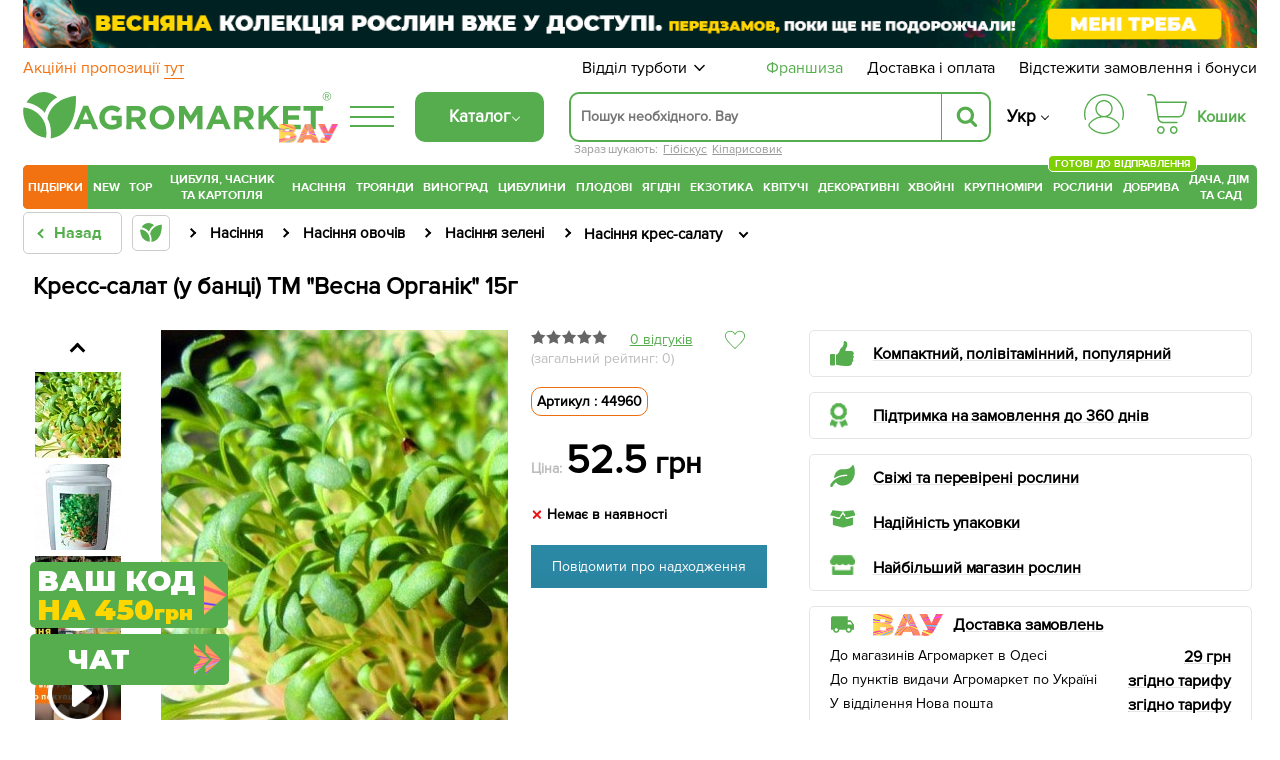

--- FILE ---
content_type: text/html; charset=UTF-8
request_url: https://rest.agro-market.net/rest/viewed?viewed=additem&fuser=408509847&item=60249
body_size: -268
content:
{"status":"ok","data":1}

--- FILE ---
content_type: text/html; charset=UTF-8
request_url: https://rest.agro-market.net/rest/favorites
body_size: -713
content:
{"status":"ok","data":{"error":"empty"}}